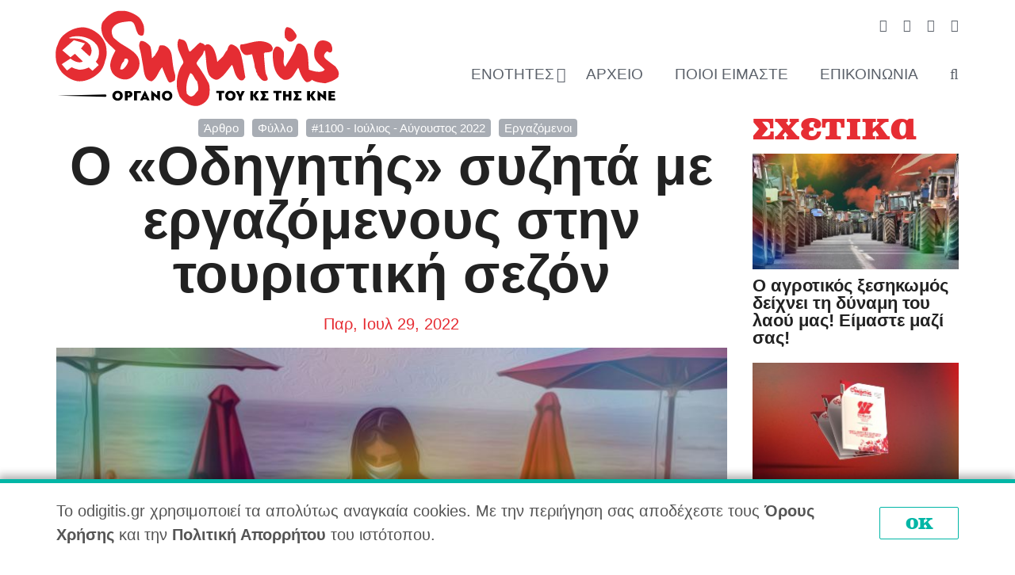

--- FILE ---
content_type: text/html;charset=UTF-8
request_url: https://www.odigitis.gr/article/O-Odigitis-syzita-me-ergazomenoys-stin-toyristiki-sezon/
body_size: 9289
content:
<!DOCTYPE html>
<html lang="el" class="noscript ">
<head>

<noscript><style>html.noscript .hide-noscript { display: none; }</style></noscript>

<script>

mercury=function(){var n=function(){var n=[];return{ready:function(t){n.push(t)},load:function(t){n.push(t)},getInitFunctions:function(){return n}}}(),t=function(t){if("function"!=typeof t)return n;n.ready(t)};return t.getInitFunctions=function(){return n.getInitFunctions()},t.load=function(n){this(n)},t.ready=function(n){this(n)},t}();
var __isOnline=true,
__scriptPath="/export/system/modules/alkacon.mercury.theme/js/mercury.js"
</script>
<script async src="/export/system/modules/alkacon.mercury.theme/js/mercury.js_451117619.js"></script>

<title>Ο «Οδηγητής» συζητά με εργαζόμενους στην τουριστική σεζόν</title>

<meta charset="UTF-8">
<meta http-equiv="X-UA-Compatible" content="IE=edge">

<meta name="viewport" content="width=device-width, initial-scale=1.0, viewport-fit=cover">
<meta name="description" content="Η τουριστική καλοκαιρινή σεζόν βρίσκεται στα μέσα της και ο «Οδηγητής» συζήτησε με δύο νέους ανθρώπους, δύο σπουδαστές σε ΙΕΚ μαγειρικής που κάνουν την πρακτική τους αυτή ...">
<meta name="keywords" content="Περιοδικό «Οδηγητής», Κομμουνιστική Νεολαία Ελλάδας, ΚΝΕ, ΚΚΕ, Κομμουνιστικό Κόμμα Ελλάδας, κομμουνισμός, μαρξισμός, λενινισμός, προλεταριακός διεθνισμός, ελλάδα, νεολαία, μαθητές, νέοι εργαζόμενοι, νέες γυναίκες και νέα ζευγάρια, νέοι στρατευμένοι, «Odigitis», Communist Party of Greece, Communist Youth of Greece, editorial, communism, marxism, leninism, international proletarianism, greece, youth">
<meta name="robots" content="index, follow">
<meta name="revisit-after" content="7 days">

<meta property="og:title" content="Ο «Οδηγητής» συζητά με εργαζόμενους στην τουριστική σεζόν">
<meta property="og:description" content="Η τουριστική καλοκαιρινή σεζόν βρίσκεται στα μέσα της και ο «Οδηγητής» συζήτησε με δύο νέους ανθρώπους, δύο σπουδαστές σε ΙΕΚ μαγειρικής που κάνουν την πρακτική τους αυτή την περίοδο. Ο Κώστας δουλεύει σε μεγάλο ξενοδοχείο της Μεσσηνίας και ο Βαγγέλης σε ξενοδοχείο στην Κρήτη.">
<meta property="og:image:width" content="1920">
<meta property="og:image:height" content="1005">
<meta property="og:image" content="http://www.odigitis.gr/export/sites/odigitis/.galleries/issues/1100/Thumbnail_Ergazomenoi_Synenteuksi_Season.jpg_1756169717.jpg">
<meta property="og:type" content="article">
<meta property="og:url" content="http://www.odigitis.gr/article/O-Odigitis-syzita-me-ergazomenoys-stin-toyristiki-sezon/">
<meta property="og:locale" content="el">
<meta name="twitter:card" content="summary_large_image">
<meta name="twitter:image" content="http://www.odigitis.gr/export/sites/odigitis/.galleries/issues/1100/Thumbnail_Ergazomenoi_Synenteuksi_Season.jpg_1645521214.jpg">
<meta name="twitter:site" content="http://odigitis.gr">
<link rel="apple-touch-icon" sizes="180x180" href="/export/system/modules/alkacon.mercury.theme/img/favicon.png_1737297921.png">
<link rel="icon" type="image/png" sizes="32x32" href="/export/system/modules/alkacon.mercury.theme/img/favicon.png_642975561.png">
<link rel="icon" type="image/png" sizes="16x16" href="/export/system/modules/alkacon.mercury.theme/img/favicon.png_897707255.png">

<link rel="stylesheet" href="/export/system/modules/alkacon.mercury.theme/css/base.min.css_1753584433.css">
        <link rel="stylesheet" href="/export/system/modules/alkacon.mercury.theme/css/odigitis.min.css_451115725.css">
    </head>
<body><div  id="mercury-page" >
<header class="area-header fh lp-l ls-4 pad-lg meta-aside meta-right nav-disp-big nav-right nav-aside fix-compact bc-left no-margin header-sticky-always">
<input type="checkbox" id="nav-toggle-check"><div id="nav-toggle-group"><label for="nav-toggle-check" id="nav-toggle-label"><span class="nav-toggle"><span>Show / hide navigation</span></span></label><div class="head-overlay"></div></div><div class="header-group co-sm-md sticky always"><div class="head notfixed">
<div class="h-group co-lg-xl"><div class="h-logo p-xs-12 p-lg-4" ><a href="/" class="imglink" title="Αρχική">
<div class="image-src-box header-image presized" style="padding-bottom: 35.82888%;"  >
<img src="[data-uri]" data-src="/.galleries/site/icon_logo.svg" width="374" height="134" class=" lazyload hide-noscript" alt="Αρχική">
<noscript><img src="/.galleries/site/icon_logo.svg" width="374" height="134" alt="Αρχική"></noscript>
</div>
</a></div><div class="h-info"><div class="h-meta" >
<div class="element type-linksequence ls-row no-icon header-links cap-upper">
<ul ><li ><a href="https://www.facebook.com/odigitis" target="_blank" rel="noopener"><span class="ls-item"><span class="fa fa-facebook"></span></span></a></li><li ><a href="https://www.instagram.com/odigitis/" target="_blank" rel="noopener"><span class="ls-item"><span class="fa fa-instagram"></span></span></a></li><li ><a href="https://twitter.com/odigitis" target="_blank" rel="noopener"><span class="ls-item"><span class="fa fa-twitter"></span></span></a></li><li ><a href="https://youtube.com/knetube" target="_blank" rel="noopener"><span class="ls-item"><span class="fa fa-youtube-play"></span></span></a></li></ul></div>
</div><div class="h-nav">
<div class="nav-main-container" ><nav class="nav-main-group has-sidelogo "><div class="nav-main-mobile-logo"><img src="/.galleries/site/icon_logo.svg" alt="Αρχική" class="img-responsive"></div>
<ul class="nav-main-items cap-css has-search">
<li id="nav-main-addition" aria-expanded="false" class="hidden-lg hidden-xl"><a href="#" title="Search" aria-controls="nav_nav-main-addition" id="label_nav-main-addition">Social</a><ul class="nav-menu" id="nav_nav-main-addition" aria-labelledby="label_nav-main-addition">
<li><a href="https://www.facebook.com/odigitis" target="_blank" rel="noopener"><span class="fa fa-facebook"></span></a></li>
<li><a href="https://www.instagram.com/odigitis/" target="_blank" rel="noopener"><span class="fa fa-instagram"></span></a></li>
<li><a href="https://twitter.com/odigitis" target="_blank" rel="noopener"><span class="fa fa-twitter"></span></a></li>
<li><a href="https://youtube.com/knetube" target="_blank" rel="noopener"><span class="fa fa-youtube-play"></span></a></li>
</ul></li><li class="nav-first " aria-expanded="false">
<a href="/categories/" class="nav-label" id="label_92f5ccae_0">Ενότητες</a><a href="/categories/" aria-controls="nav_92f5ccae_0" aria-label="Show / hide navigation sublevel">&nbsp;</a>
<ul class="nav-menu" id="nav_92f5ccae_0" aria-labelledby="label_92f5ccae_0">
<li aria-expanded="false">
<a href="/categories/politics/" class="nav-label" id="label_92f5ccae_1">Πολιτική</a><a href="/categories/politics/" aria-controls="nav_92f5ccae_1" aria-label="Show / hide navigation sublevel">&nbsp;</a>
<ul class="nav-menu" id="nav_92f5ccae_1" aria-labelledby="label_92f5ccae_1">
<li><a href="/categories/politics/maties/">Ματιές στο Αρχείο του Οδηγητή</a></li>
</ul>
</li>
<li aria-expanded="false">
<a href="/categories/culture/" class="nav-label" id="label_92f5ccae_3">Πολιτισμός</a><a href="/categories/culture/" aria-controls="nav_92f5ccae_3" aria-label="Show / hide navigation sublevel">&nbsp;</a>
<ul class="nav-menu" id="nav_92f5ccae_3" aria-labelledby="label_92f5ccae_3">
<li><a href="/categories/culture/stekia/">Στέκια Πολιτισμού και Νεανικής Δημιουργίας της ΚΝΕ</a></li>
<li><a href="/categories/culture/ena-tragoudi-mia-istoria/">Ένα τραγούδι, μια ιστορία...</a></li>
</ul>
</li>
<li aria-expanded="false">
<a href="/categories/mathites/" class="nav-label" id="label_92f5ccae_6">Μαθητές</a><a href="/categories/mathites/" aria-controls="nav_92f5ccae_6" aria-label="Show / hide navigation sublevel">&nbsp;</a>
<ul class="nav-menu" id="nav_92f5ccae_6" aria-labelledby="label_92f5ccae_6">
<li><a href="/categories/mathites/pame_gymnasio/">Πάμε Γυμνάσιο</a></li>
<li><a href="/categories/mathites/prosexws_stin_taksi/">Προσεχώς στην Τάξη</a></li>
</ul>
</li>
<li><a href="/categories/foitites/">Φοιτητές</a></li>
<li><a href="/categories/workers/">Νέοι εργαζόμενοι</a></li>
<li><a href="/categories/epaggelmatiki-ekpaideysi/">Επαγγελματική Εκπαίδευση</a></li>
<li><a href="/categories/women-couples/">Γυναίκες - Νέα Ζευγάρια</a></li>
<li><a href="/categories/diethni/">Διεθνή</a></li>
<li><a href="/categories/against-drugs/">Κατά των Ναρκωτικών</a></li>
<li><a href="/categories/science/">Επιστήμη</a></li>
<li><a href="/categories/history/">Ιστορία</a></li>
<li><a href="/categories/internet/">Διαδίκτυο</a></li>
<li><a href="/categories/athlitismos/">Αθλητισμός</a></li>
<li><a href="/categories/enviroment/">Περιβάλλον</a></li>
</ul>
</li>
<li><a href="/archive/">Αρχείο</a></li>
<li><a href="/about/">Ποιοί είμαστε</a></li>
<li class="nav-last ">
<a href="/contact/">Επικοινωνία</a></li>
<li id="nav-main-search" aria-expanded="false"><a href="#" title="Search" aria-controls="nav_nav-main-search" id="label_nav-main-search"><span class="search search-btn fa fa-search"></span></a><ul class="nav-menu" id="nav_nav-main-search" aria-labelledby="label_nav-main-search"><li><div class="styled-form search-form"><form action="/categories/" method="post"><div class="input button"><label for="searchNavQuery" class="sr-only">Search</label><input id="searchNavQuery" name="q" type="text" class="blur-focus" autocomplete="off" placeholder='Γράψε τον όρο αναζήτησης' /><button class="btn" type="button" onclick="this.form.submit(); return false;">Αναζήτηση</button></div></form></div></li></ul></li>
</ul>
</nav></div></div></div></div></div></div>
</header>

<main class="area-content "><div class="container"><div class="row">
<div class="col-lg-9" >

<div class="row-12" >
<div class="detail-page type-article layout-0 ">

<div class="detail-visual piece full has-visual">
<div class="heading"><div class="categories"><a href="/categories/?c=article/" class="category-tag-link" title="Άρθρο"><span class="category-tag badge badge-secondary">Άρθρο</span>
                    </a><a href="/categories/?c=issue/" class="category-tag-link" title="Φύλλο"><span class="category-tag badge badge-secondary">Φύλλο</span>
                    </a><a href="/categories/?c=issue/1100/" class="category-tag-link" title="#1100 - Ιούλιος - Αύγουστος 2022"><span class="category-tag badge badge-secondary">#1100 - Ιούλιος - Αύγουστος 2022</span>
                    </a><a href="/categories/workers/" class="category-tag-link" title="Εργαζόμενοι"><span class="category-tag badge badge-secondary">Εργαζόμενοι</span>
                    </a></div>
            <h1 class="intro-headline"><span class="headline">Ο «Οδηγητής» συζητά με εργαζόμενους στην τουριστική σεζόν</span></h1>
<div class="date-info">
                    Παρ, Ιουλ 29, 2022</div></div>
<div class="visual"><div class="effect-box none" >
<div class="image-src-box  presized" style="padding-bottom: 56.25%;" >
<img src="/export/sites/odigitis/.galleries/issues/1100/Thumbnail_Ergazomenoi_Synenteuksi_Season.jpg_2030656089.jpg" srcset="[data-uri]" data-sizes="auto" data-srcset="/export/sites/odigitis/.galleries/issues/1100/Thumbnail_Ergazomenoi_Synenteuksi_Season.jpg_2133760261.jpg 345w, /export/sites/odigitis/.galleries/issues/1100/Thumbnail_Ergazomenoi_Synenteuksi_Season.jpg_31149093.jpg 510w, /export/sites/odigitis/.galleries/issues/1100/Thumbnail_Ergazomenoi_Synenteuksi_Season.jpg_1140890726.jpg 690w, /export/sites/odigitis/.galleries/issues/1100/Thumbnail_Ergazomenoi_Synenteuksi_Season.jpg_1335988586.jpg 714w, /export/sites/odigitis/.galleries/issues/1100/Thumbnail_Ergazomenoi_Synenteuksi_Season.jpg_991593706.jpg 848w, /export/sites/odigitis/.galleries/issues/1100/Thumbnail_Ergazomenoi_Synenteuksi_Season.jpg_66173619.jpg 1020w, /export/sites/odigitis/.galleries/issues/1100/Thumbnail_Ergazomenoi_Synenteuksi_Season.jpg_728717432.jpg 1428w, /export/sites/odigitis/.galleries/issues/1100/Thumbnail_Ergazomenoi_Synenteuksi_Season.jpg_176621378.jpg 1696w, /export/sites/odigitis/.galleries/issues/1100/Thumbnail_Ergazomenoi_Synenteuksi_Season.jpg_2030656089.jpg 1920w" width="1920" height="1080" class="animated  lazyload hide-noscript" alt="Thumbnail_Ergazomenoi_Synenteuksi_Season">
<noscript><img src="/export/sites/odigitis/.galleries/issues/1100/Thumbnail_Ergazomenoi_Synenteuksi_Season.jpg_2030656089.jpg" width="1920" height="1080" class="animated " alt="Thumbnail_Ergazomenoi_Synenteuksi_Season"></noscript>
</div>
</div></div>
<div class="body"><div class="text"><div class="visual-info"><div class="type-shariff social-icons colored">
            <div class="shariff" data-services='["twitter","facebook"]' data-lang="en"></div></div></div></div>
</div>
</div>
<div class="detail-content">
<div class="piece full only-body no-visual">
<div class="body default"><div class="text"><p>Η τουριστική καλοκαιρινή σεζόν βρίσκεται στα μέσα της και ο «Οδηγητής» συζήτησε με δύο νέους ανθρώπους, δύο σπουδαστές σε ΙΕΚ μαγειρικής που κάνουν την πρακτική τους αυτή την περίοδο. Ο Κώστας δουλεύει σε μεγάλο ξενοδοχείο της Μεσσηνίας και ο Βαγγέλης σε ξενοδοχείο στην Κρήτη.</p></div>
</div>
</div>
<div class="attachment-container" ></div>
<div class="piece full no-visual">
<div class="body default"><div class="heading"><h2 class="piece-heading" >«Οδηγητής»: Συνήθως αυτή είναι η περίοδος που «γεννιούνται» λόγω μεγάλης πίεσης και εντατικότητας της εργασίας οι πιο άσχημες αναμνήσεις που έχει ένας εργαζόμενος την τουριστική περίοδο. Εσένα πώς σε βρίσκει το «μέσο» της σεζόν;</h2></div>
<div class="text"><p><strong>Κώστας</strong>: Η αλήθεια είναι ότι δυστυχώς βρισκόμαστε σε φάση να αποκτούμε αυτές τις εμπειρίες καθώς η δουλειά έχει αυξηθεί κατά πολύ σε σχέση με πέρυσι και οι εργαζόμενοι είμαστε λιγότεροι. Εγώ προσωπικά ήξερα «τι με περιμένει» όπως και τα περισσότερα παιδιά. Γνωρίζαμε ότι οι παχιές κουβέντες που μας λέγανε στη σχολή στις «μέρες καριέρας» ήταν φύκια για μεταξωτές κορδέλες. Ότι δηλαδή το επάγγελμα του μάγειρα έχει σταθερή εξέλιξη, υψηλούς μισθούς αν είσαι καλός και ότι ποτέ δεν θα χάσεις, ότι σαν επάγγελμα είναι πια και τηλεοπτικά πολύ ψηλά και αυτό μας ευνοεί.</p>
<p>Βέβαια αν ίσχυαν τα παραπάνω δεν θα είχαν τόσο μεγάλο πρόβλημα οι ξενοδόχοι να βρούνε μάγειρες, καθώς οι περισσότεροι μετά από δύο χρόνια πανδημίας αλλάξανε όχι απλά επάγγελμα αλλά και κλάδο λόγω της μεγάλης ανεργίας και των άθλιων συνθηκών εργασίας για τους λίγους που έβρισκαν δουλειά για να κάνουν τη δουλειά πολλών!</p></div>
</div>
</div>
<div class="attachment-container" ></div>
<div class="piece full no-visual">
<div class="body default"><div class="heading"><h2 class="piece-heading" >«Ο»: Έχουν δει τα φώτα της δημοσιότητας άθλιες εικόνες για το πώς ζούν οι εργαζόμενοι την καλοκαιρινή σεζόν, σε παραπήγματα και ακατάλληλα δωμάτια όπου στοιβάζονται για 3 και 4 μήνες πολλοί εργαζόμενοι.</h2></div>
<div class="text"><p><strong>Βαγγέλης</strong>: Όντως οι συνθήκες διαβίωσης είναι τραγικές για έναν άνθρωπο που δουλεύει 10 και 12 ώρες και οι στιγμές ξεκούρασης είναι μετρημένες. Οι εικόνες αυτές όμως που βγήκαν από τη Μύκονο, την Κρήτη και άλλες περιοχές είναι μία ωμή αλήθεια που συμπυκνώνει με δύο εικόνες σε contrast το τι ισχύει στον τουρισμό, όπως και στη ζωή γενικά μέσα σε αυτό το σύστημα: Από τη μία χλιδή και πανάκριβες εγκαταστάσεις για τους πλούσιους ξένους και ντόπιους τουρίστες και πίσω από αυτές σε μία γωνία «ένα κεραμίδι» στην κυριολεξία για αυτούς που σηκώνουν το «θαύμα» του ελληνικού τουρισμού στις πλάτες τους. Βέβαια, σε πολλές περιπτώσεις κάτω και από την αποφασιστική στάση των συναδέλφων, την παρέμβαση σωματείων και σε συνδυασμό με την γενική κατακραυγή του κόσμου, η εργοδοσία συμμαζεύεται και παίρνει μέτρα για πιο ανθρώπινες εγκαταστάσεις διαβίωσης.</p></div>
</div>
</div>
<div class="attachment-container" ></div>
<div class="piece full no-visual">
<div class="body default"><div class="heading"><h2 class="piece-heading" >«Ο»: Με την αρχή της τουριστικής σεζόν πολλά επιμελητήρια και επιχειρηματικοί σύνδεσμοι έκαναν λόγο για αδυναμία εύρεσης προσωπικού. Είναι γνώστη άλλωστε και η βρωμιά που ξεστομίζουν διάφοροι παπαγάλοι πως «οι εργαζόμενοι έχουν μάθει στα επιδόματα».</h2></div>
<div class="text"><p><strong>Κώστας</strong>: Στην αρχή της σεζόν υπήρχαν περίπου 50.000 κενές θέσεις εργασίας στον τουρισμό, δεν ξέρω αν έχει μειωθεί ή αυξηθεί αυτός ο αριθμός σήμερα. Πάντως, είναι δεδομένο πως ακόμα και πολλοί από όσους ξεκίνησαν έχουν ήδη παραιτηθεί. Στον κλάδο μας υπάρχουν 19 διαφορετικές σχέσεις εργασίας, υπάρχουν ατελείωτα ωράρια, προκύπτουν σοβαρές επαγγελματικές ασθένειες και πολλά άλλα. Αυτό δεν σημαίνει ότι οι συνάδελφοι αλλάξανε κλάδο γιατί άλλου είναι καλύτερα, το ίδιο πράγμα είναι παντού. Απλά επειδή κάποια στελέχη της κυβέρνησης και κάποιοι εργοδότες είναι τουλάχιστον προκλητικοί και άνοιξαν ακόμα και συζήτηση για τα επιδόματα, ας μας πουν το εξής: Μπορούν αυτοί να ζήσουν με το εποχικό επίδομα των 400 ευρώ όλο το χειμώνα; Αντέχουν να δουλεύουν έξι μήνες σεζόν και μετά κατευθείαν να ξαναπιάσουν δουλειά; Σε κάθε περίπτωση, αντί όλοι αυτοί να κλαψουρίζουν γιατί δεν μας λένε τι συγκεκριμένα μέτρα έχουν πάρει για να «προσελκύσουν» εργαζόμενους; Πέρα από τα σκλαβοπάζαρα που ανακοίνωναν στην αρχή με τους πρόσφυγες από την Ουκρανία! Γιατί δεν μπαίνουν στη συζήτηση για Συλλογικές Συμβάσεις Εργασίας για όλους τους συναδέλφους; Όσο αυτοί αναζητούν δούλους για να δουλέψουν στα ξενοδοχεία τους, με τα κέρδη που έχουν βγάλει στις πλάτες μας έχουν εξασφαλίσει και τα δισέγγονα τους. Εμείς όμως δουλεύουμε ένας κάνοντας την δουλειά για δύο και όπως λέει και με μεγαλοπρεπές ύφος ο διευθυντής μας <em>«τα πιάτα θα στηθούν και με κομμένα χέρια»,</em> δηλαδή ό,τι και να γίνει το χρήμα η εργοδοσία θα το πάρει, δεν θα χάσει.</p></div>
</div>
</div>
<div class="attachment-container" ></div>
<div class="piece full no-visual">
<div class="body default"><div class="heading"><h2 class="piece-heading" >«Ο»: Τι συζητάτε μεταξύ σας οι συνάδελφοι στον ελεύθερο χρόνο; Αν υπάρχει τέτοιος βέβαια…</h2></div>
<div class="text"><p><strong>Βαγγέλης</strong>: Αν δεν είσαι «μία γροθιά» με τους συναδέλφους που εργάζεσαι αλλά και ζεις μαζί, δεν θα την παλέψεις, κάπου θα «σπάσεις». Όλοι καταλαβαίνουμε, με τον δικό του τρόπο ο καθένας, ότι όλα γίνονται για το κέρδος κάποιων λίγων που ούτε τα πρόσωπα τους δεν έχουμε δει. Για εμένα προσωπικά, είναι η δεύτερη χρονιά που κάνω σεζόν και σε σχέση με την περυσινή, φέτος υπάρχει μία διαφορά: «Στιγμές» που με βοηθάνε να συζητήσω με τους συναδέλφους μου τι πρέπει να κάνουμε και πώς. Είναι οι μάχες των εργαζομένων της «efood», της «COSCO» και άλλων, που απέδειξαν ότι τελικά δεν ισχύει ότι είναι ο καθένας «για τη πάρτη» του, όπως μας έλεγαν και στη σχολή, ότι οι εργαζόμενοι οργανωμένοι μπορούν και κερδίζουν. Όποιος νέος δεν ξέρει για αυτούς τους αγώνες, που είναι λίγοι, μόλις ακούει τις ιστορίες αλλά και τη συνέχειά τους μέχρι σήμερα, η απάντησή του είναι ότι τελικά κάτι γίνεται, κάτι μπορεί να αλλάξει.</p></div>
</div>
</div>
<div class="attachment-container" ></div></div>
<div class="attachment-container" ></div><div class="detail-attachment" ></div><script type="application/ld+json">{"@context": "http://schema.org","@type": "Article","url" : "http://www.odigitis.gr/article/O-Odigitis-syzita-me-ergazomenoys-stin-toyristiki-sezon/","name": "Ο «Οδηγητής» συζητά με εργαζόμενους στην τουριστική σεζόν","headline": "Ο «Οδηγητής» συζητά με εργαζόμενους στην τουριστική σεζόν","datePublished": "2022-07-29T14:32","dateModified": "2022-07-29T14:36","articleBody": "Η τουριστική καλοκαιρινή σεζόν βρίσκεται στα μέσα της και ο «Οδηγητής» συζήτησε με δύο νέους ανθρώπους, δύο σπουδαστές σε ΙΕΚ μαγειρικής που κάνουν την πρακτική τους αυτή την περίοδο. Ο Κώστας δουλεύει σε μεγάλο ξενοδοχείο της Μεσσηνίας και ο Βαγγέλης σε ξενοδοχείο στην Κρήτη.","publisher": {"@type": "Organization","name": "Οδηγητής","logo": {"@type": "ImageObject","url": "http://www.odigitis.gr/export/system/modules/alkacon.mercury.theme/img/favicon.png"}},"mainEntityOfPage": "http://www.odigitis.gr/article/O-Odigitis-syzita-me-ergazomenoys-stin-toyristiki-sezon/"}</script></div>
</div>
</div>
<aside class="col-lg-3" >

<div class="side-group" >
<div class="element type-section heading-black text-primary piece full only-heading no-visual">
<div class="heading"><h1 class="piece-heading" >Σχετικά</h1></div>
</div>
<div class="element type-related-articles ">
        
<div class="teaser teaser-ultra-compact type-article   piece full has-visual">
<div class="visual"><a href="/article/O-agrotikos-ksesikomos-deixnei-ti-dnami-toy-lao-mas-Eimaste-mazi-sas/" aria-label="Ο αγροτικός ξεσηκωμός δείχνει τη δύναμη του λαού μας! Είμαστε μαζί σας!" title="Ο αγροτικός ξεσηκωμός δείχνει τη δύναμη του λαού μας! Είμαστε μαζί σας!"><div class="effect-box " >
<div class="image-src-box  presized" style="padding-bottom: 56.25%;" >
<img src="/export/sites/odigitis/.galleries/issues/misc/2026/Thumb_Agrotes.jpg_2030656089.jpg" srcset="[data-uri]" data-sizes="auto" data-srcset="/export/sites/odigitis/.galleries/issues/misc/2026/Thumb_Agrotes.jpg_1724539444.jpg 218w, /export/sites/odigitis/.galleries/issues/misc/2026/Thumb_Agrotes.jpg_2122646021.jpg 263w, /export/sites/odigitis/.galleries/issues/misc/2026/Thumb_Agrotes.jpg_2133760261.jpg 345w, /export/sites/odigitis/.galleries/issues/misc/2026/Thumb_Agrotes.jpg_399764554.jpg 436w, /export/sites/odigitis/.galleries/issues/misc/2026/Thumb_Agrotes.jpg_31149093.jpg 510w, /export/sites/odigitis/.galleries/issues/misc/2026/Thumb_Agrotes.jpg_953484984.jpg 526w, /export/sites/odigitis/.galleries/issues/misc/2026/Thumb_Agrotes.jpg_1140890726.jpg 690w, /export/sites/odigitis/.galleries/issues/misc/2026/Thumb_Agrotes.jpg_1335988586.jpg 714w, /export/sites/odigitis/.galleries/issues/misc/2026/Thumb_Agrotes.jpg_66173619.jpg 1020w, /export/sites/odigitis/.galleries/issues/misc/2026/Thumb_Agrotes.jpg_728717432.jpg 1428w, /export/sites/odigitis/.galleries/issues/misc/2026/Thumb_Agrotes.jpg_2017232102.jpg 1440w, /export/sites/odigitis/.galleries/issues/misc/2026/Thumb_Agrotes.jpg_2030656089.jpg 1920w" width="1920" height="1080" class="animated  lazyload hide-noscript" alt="Thumb_Agrotes">
<noscript><img src="/export/sites/odigitis/.galleries/issues/misc/2026/Thumb_Agrotes.jpg_2030656089.jpg" width="1920" height="1080" class="animated " alt="Thumb_Agrotes"></noscript>
</div>
</div></a></div>
<div class="body"><div class="heading"><a href="/article/O-agrotikos-ksesikomos-deixnei-ti-dnami-toy-lao-mas-Eimaste-mazi-sas/" title="Ο αγροτικός ξεσηκωμός δείχνει τη δύναμη του λαού μας! Είμαστε μαζί σας!"><h4 class="intro-headline"><span class="headline">Ο αγροτικός ξεσηκωμός δείχνει τη δύναμη του λαού μας! Είμαστε μαζί σας!</span></h4>
</a></div>
</div>
</div>

<div class="teaser teaser-ultra-compact type-article   piece full has-visual">
<div class="visual"><a href="/article/Kykloforei-o-Odigitis-Ianoyarioy-00001/" aria-label="Κυκλοφορεί ο “Οδηγητής” Ιανουαρίου!" title="Κυκλοφορεί ο “Οδηγητής” Ιανουαρίου!"><div class="effect-box " >
<div class="image-src-box  presized" style="padding-bottom: 56.25%;" >
<img src="/export/sites/odigitis/live-blogs/.galleries/Gallery/Thumbnail_1136.jpg_474666640.jpg" srcset="[data-uri]" data-sizes="auto" data-srcset="/export/sites/odigitis/live-blogs/.galleries/Gallery/Thumbnail_1136.jpg_1724539444.jpg 218w, /export/sites/odigitis/live-blogs/.galleries/Gallery/Thumbnail_1136.jpg_2122646021.jpg 263w, /export/sites/odigitis/live-blogs/.galleries/Gallery/Thumbnail_1136.jpg_2133760261.jpg 345w, /export/sites/odigitis/live-blogs/.galleries/Gallery/Thumbnail_1136.jpg_399764554.jpg 436w, /export/sites/odigitis/live-blogs/.galleries/Gallery/Thumbnail_1136.jpg_31149093.jpg 510w, /export/sites/odigitis/live-blogs/.galleries/Gallery/Thumbnail_1136.jpg_953484984.jpg 526w, /export/sites/odigitis/live-blogs/.galleries/Gallery/Thumbnail_1136.jpg_1140890726.jpg 690w, /export/sites/odigitis/live-blogs/.galleries/Gallery/Thumbnail_1136.jpg_1335988586.jpg 714w, /export/sites/odigitis/live-blogs/.galleries/Gallery/Thumbnail_1136.jpg_66173619.jpg 1020w, /export/sites/odigitis/live-blogs/.galleries/Gallery/Thumbnail_1136.jpg_728717432.jpg 1428w, /export/sites/odigitis/live-blogs/.galleries/Gallery/Thumbnail_1136.jpg_474666640.jpg 1875w" width="2000" height="1125" class="animated  lazyload hide-noscript" alt="Thumbnail_1136">
<noscript><img src="/export/sites/odigitis/live-blogs/.galleries/Gallery/Thumbnail_1136.jpg_474666640.jpg" width="2000" height="1125" class="animated " alt="Thumbnail_1136"></noscript>
</div>
</div></a></div>
<div class="body"><div class="heading"><a href="/article/Kykloforei-o-Odigitis-Ianoyarioy-00001/" title="Κυκλοφορεί ο “Οδηγητής” Ιανουαρίου!"><h4 class="intro-headline"><span class="headline">Κυκλοφορεί ο “Οδηγητής” Ιανουαρίου!</span></h4>
</a></div>
</div>
</div>

<div class="teaser teaser-ultra-compact type-article   piece full has-visual">
<div class="visual"><a href="/article/Kykloforei-o-Odigitis-Dekembrioy-00001/" aria-label="Κυκλοφορεί ο Οδηγητής Δεκεμβρίου!" title="Κυκλοφορεί ο Οδηγητής Δεκεμβρίου!"><div class="effect-box " >
<div class="image-src-box  presized" style="padding-bottom: 56.25%;" >
<img src="/export/sites/odigitis/.galleries/issues/misc/2025/Thumbnail_1135.jpg_474666640.jpg" srcset="[data-uri]" data-sizes="auto" data-srcset="/export/sites/odigitis/.galleries/issues/misc/2025/Thumbnail_1135.jpg_1724539444.jpg 218w, /export/sites/odigitis/.galleries/issues/misc/2025/Thumbnail_1135.jpg_2122646021.jpg 263w, /export/sites/odigitis/.galleries/issues/misc/2025/Thumbnail_1135.jpg_2133760261.jpg 345w, /export/sites/odigitis/.galleries/issues/misc/2025/Thumbnail_1135.jpg_399764554.jpg 436w, /export/sites/odigitis/.galleries/issues/misc/2025/Thumbnail_1135.jpg_31149093.jpg 510w, /export/sites/odigitis/.galleries/issues/misc/2025/Thumbnail_1135.jpg_953484984.jpg 526w, /export/sites/odigitis/.galleries/issues/misc/2025/Thumbnail_1135.jpg_1140890726.jpg 690w, /export/sites/odigitis/.galleries/issues/misc/2025/Thumbnail_1135.jpg_1335988586.jpg 714w, /export/sites/odigitis/.galleries/issues/misc/2025/Thumbnail_1135.jpg_66173619.jpg 1020w, /export/sites/odigitis/.galleries/issues/misc/2025/Thumbnail_1135.jpg_728717432.jpg 1428w, /export/sites/odigitis/.galleries/issues/misc/2025/Thumbnail_1135.jpg_474666640.jpg 1875w" width="2000" height="1125" class="animated  lazyload hide-noscript" alt="Thumbnail_1135">
<noscript><img src="/export/sites/odigitis/.galleries/issues/misc/2025/Thumbnail_1135.jpg_474666640.jpg" width="2000" height="1125" class="animated " alt="Thumbnail_1135"></noscript>
</div>
</div></a></div>
<div class="body"><div class="heading"><a href="/article/Kykloforei-o-Odigitis-Dekembrioy-00001/" title="Κυκλοφορεί ο Οδηγητής Δεκεμβρίου!"><h4 class="intro-headline"><span class="headline">Κυκλοφορεί ο Οδηγητής Δεκεμβρίου!</span></h4>
</a></div>
</div>
</div>

<div class="teaser teaser-ultra-compact type-article   piece full has-visual">
<div class="visual"><a href="/article/87-xronia-apo-ti-dolofonia-toy-Xristoy-Maltezoy/" aria-label="87 χρόνια από τη δολοφονία του Χρήστου Μαλτέζου" title="87 χρόνια από τη δολοφονία του Χρήστου Μαλτέζου"><div class="effect-box " >
<div class="image-src-box  presized" style="padding-bottom: 56.25%;" >
<img src="/export/sites/odigitis/.galleries/issues/misc/2025/Thumbnail_Maltezos_31.jpg_2030656089.jpg" srcset="[data-uri]" data-sizes="auto" data-srcset="/export/sites/odigitis/.galleries/issues/misc/2025/Thumbnail_Maltezos_31.jpg_1724539444.jpg 218w, /export/sites/odigitis/.galleries/issues/misc/2025/Thumbnail_Maltezos_31.jpg_2122646021.jpg 263w, /export/sites/odigitis/.galleries/issues/misc/2025/Thumbnail_Maltezos_31.jpg_2133760261.jpg 345w, /export/sites/odigitis/.galleries/issues/misc/2025/Thumbnail_Maltezos_31.jpg_399764554.jpg 436w, /export/sites/odigitis/.galleries/issues/misc/2025/Thumbnail_Maltezos_31.jpg_31149093.jpg 510w, /export/sites/odigitis/.galleries/issues/misc/2025/Thumbnail_Maltezos_31.jpg_953484984.jpg 526w, /export/sites/odigitis/.galleries/issues/misc/2025/Thumbnail_Maltezos_31.jpg_1140890726.jpg 690w, /export/sites/odigitis/.galleries/issues/misc/2025/Thumbnail_Maltezos_31.jpg_1335988586.jpg 714w, /export/sites/odigitis/.galleries/issues/misc/2025/Thumbnail_Maltezos_31.jpg_66173619.jpg 1020w, /export/sites/odigitis/.galleries/issues/misc/2025/Thumbnail_Maltezos_31.jpg_728717432.jpg 1428w, /export/sites/odigitis/.galleries/issues/misc/2025/Thumbnail_Maltezos_31.jpg_2017232102.jpg 1440w, /export/sites/odigitis/.galleries/issues/misc/2025/Thumbnail_Maltezos_31.jpg_2030656089.jpg 1920w" width="1920" height="1080" class="animated  lazyload hide-noscript" alt="Thumbnail_Maltezos_3(1)">
<noscript><img src="/export/sites/odigitis/.galleries/issues/misc/2025/Thumbnail_Maltezos_31.jpg_2030656089.jpg" width="1920" height="1080" class="animated " alt="Thumbnail_Maltezos_3(1)"></noscript>
</div>
</div></a></div>
<div class="body"><div class="heading"><a href="/article/87-xronia-apo-ti-dolofonia-toy-Xristoy-Maltezoy/" title="87 χρόνια από τη δολοφονία του Χρήστου Μαλτέζου"><h4 class="intro-headline"><span class="headline">87 χρόνια από τη δολοφονία του Χρήστου Μαλτέζου</span></h4>
</a></div>
</div>
</div>
</div>
    </div>
</aside>
</div></div></main>
<footer class="area-footer text-grey-lighter">
<div class="container" >
<div class="row pt-lg-100 pt-25 pb-lg-50 pb-25">
<div class="col-lg-6 flex-col" >
<div class="element type-linksequence ls-bullets no-icon text-lg-right text-center ">
<h2 class="heading">Σύνδεσμοι</h2>
<ul ><li ><a href="http://kne.gr" target="_blank" rel="noopener"><span class="ls-item">ΚΝΕ</span></a></li><li ><a href="https://kke.gr" target="_blank" rel="noopener"><span class="ls-item">ΚΚΕ</span></a></li><li ><a href="http://www.rizospastis.gr/" target="_blank" rel="noopener"><span class="ls-item">Ριζοσπάστης</span></a></li><li ><a href="https://www.komep.gr/" target="_blank" rel="noopener"><span class="ls-item">ΚΟΜΕΠ</span></a></li><li ><a href="http://www.902.gr/" target="_blank" rel="noopener"><span class="ls-item">902.gr</span></a></li></ul></div>
</div>
<div class="col-lg-6 flex-col" >
<div class="element type-linksequence ls-bullets no-icon text-lg-left text-center ">
<h2 class="heading">Επικοινωνία</h2>
<ul ><li ><a href="mailto:mail@odigitis.gr" target="_blank" rel="noopener"><span class="ls-item">Οδηγητής</span></a></li><li ><a href="mailto:kne@kne.gr" target="_blank" rel="noopener"><span class="ls-item">ΚΝΕ</span></a></li><li ><a href="tel:210 2592513" target="_blank" rel="noopener"><span class="ls-item">Τηλέφωνο επικοινωνίας</span></a></li></ul></div>
</div>
</div>


<div class="row-12 pb-25" >
<div class="element type-section text-center piece full only-body no-visual">
<div class="body default"><div class="text"><p>Copyright © 2021 Κομμουνιστική Νεολαία Ελλάδας</p></div>
</div>
</div>
</div>
</div></footer></div>

<div id="template-info" data-info='{"editMode":"false","project":"online","locale":"el"}' >
<div id="template-grid-info" class="template-grid-info"></div>
<div id="template-sass-version"></div>
<div id="template-plugins-version"></div></div>

<div id="topcontrol"></div>

<div id="privacy-policy-banner" class="pp-banner" data-banner='{"policy":"Ly5jb250ZW50L3ByaXZhY3lfcG9saWN5X2NvbmZpZw==", "page":"Ly5jb250ZW50L2FydGljbGUtbS9hXzAwNTM2LnhtbA=="}'></div>
<noscript><div id="privacy-policy-banner-noscript" class="pp-banner" ><div class=banner><div class="container"><div class="message">JavaSript is disabled!</div></div></div></div></noscript>
<script type="text/javascript">
	var _paq = _paq || [];
	_paq.push(["trackPageView"]);
	_paq.push(["enableLinkTracking"]);

	(function() {
		var u=(("https:" == document.location.protocol) ? "https" : "http") + "://analytics.kke.gr/analytics/";
		_paq.push(["setTrackerUrl", u+"matomo.php"]);
		_paq.push(["setSiteId", "14"]);
		var d=document, g=d.createElement("script"), s=d.getElementsByTagName("script")[0]; g.type="text/javascript";
		g.defer=true; g.async=true; g.src=u+"matomo.js"; s.parentNode.insertBefore(g,s);
	})();
</script>
<noscript><p><img src="//analytics.kke.gr/analytics/matomo.php?idsite=14&rec=1" style="border:0;" alt="" /></p></noscript>

</body>
</html>

--- FILE ---
content_type: text/html;charset=UTF-8
request_url: https://www.odigitis.gr/system/modules/alkacon.mercury.template/elements/privacy-policy.jsp?policy=Ly5jb250ZW50L3ByaXZhY3lfcG9saWN5X2NvbmZpZw%3D%3D&page=Ly5jb250ZW50L2FydGljbGUtbS9hXzAwNTM2LnhtbA%3D%3D&__locale=el
body_size: 379
content:
<!DOCTYPE html>
<html>
<body>

<div><div class="banner" data-message=""><div class="container"><div class="row align-items-center"><div class="message col-md"><div><p>Το odigitis.gr χρησιμοποιεί τα απολύτως αναγκαία cookies. Με την περιήγηση σας αποδέχεστε τους <a title="Όροι Χρήσης" href="/terms/" target="_blank" rel="noopener">Όρους Χρήσης</a>&nbsp;και την&nbsp;<a title="Πολιτική Απορρήτου" href="/privacy-policy/" target="_blank" rel="noopener">Πολιτική Απορρήτου</a>&nbsp;του ιστότοπου.</p></div></div><div class="buttons col-md-auto text-right"><a class="btn btn-accept" data-days="180">OK</a></div></div></div></div></div>
</body>
</html>

